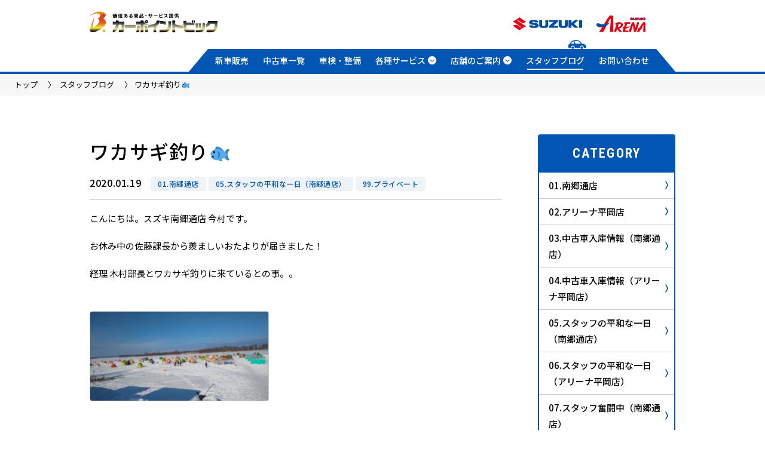

--- FILE ---
content_type: text/html; charset=UTF-8
request_url: https://carpointbig.com/blog/10328/
body_size: 8766
content:
<!DOCTYPE html>
<html lang="ja">
  <head> 
	  
<!-- Google Tag Manager -->
<script>(function(w,d,s,l,i){w[l]=w[l]||[];w[l].push({'gtm.start':
new Date().getTime(),event:'gtm.js'});var f=d.getElementsByTagName(s)[0],
j=d.createElement(s),dl=l!='dataLayer'?'&l='+l:'';j.async=true;j.src=
'https://www.googletagmanager.com/gtm.js?id='+i+dl;f.parentNode.insertBefore(j,f);
})(window,document,'script','dataLayer','GTM-M98HTGMM');</script>
<!-- End Google Tag Manager -->	  
	  
    <meta charset="UTF-8">
    <meta content="IE=edge" http-equiv="X-UA-Compatible">
        <!-- BLOG SINGLE -->
                      
    <meta property="og:site_name" content="">
    <meta property="og:title" content="ワカサギ釣り🐟 - スタッフブログ | 札幌スズキ販売店 カーポイントビック">
    <meta property="og:description" content="">
    <meta property="og:type" content="article">
    <meta property="og:url" content="https://carpointbig.com/blog/10328/">
    <meta property="og:image" content="https://carpointbig.com/wp-content/themes/carpointbig/images/ogp.jpg">
                <!-- /BLOG SINGLE -->
    
    <meta content="width=device-width,initial-scale=1" name="viewport">
    <meta content="telephone=no,address=no,email=no" name="format-detection">
    <link rel="shortcut icon" href="https://carpointbig.com/wp-content/themes/carpointbig/images/favicon.ico">
    <link href="https://fonts.googleapis.com/css?family=Noto+Sans+JP:400,500,700|Roboto+Condensed:400,700&amp;amp;subset=japanese" rel="stylesheet">
    <link href="https://carpointbig.com/wp-content/themes/carpointbig/style.css" rel="stylesheet">
    <script src="https://ajax.googleapis.com/ajax/libs/jquery/3.2.1/jquery.min.js"></script>


    <!-- Global site tag (gtag.js) - Google Ads: 666451258 -->
    <script async src="https://www.googletagmanager.com/gtag/js?id=AW-666451258"></script>
    <script>
      window.dataLayer = window.dataLayer || [];
      function gtag(){dataLayer.push(arguments);}
      gtag('js', new Date());
      gtag('config', 'AW-666451258');
    </script>
    
    
		<!-- All in One SEO 4.6.2 - aioseo.com -->
		<title>ワカサギ釣り🐟 - カーポイントビック</title>
		<meta name="description" content="こんにちは。スズキ南郷通店 今村です。 お休み中の佐藤課長から羨ましいおたよりが届きました！ 経理 木村部長と" />
		<meta name="robots" content="max-image-preview:large" />
		<link rel="canonical" href="https://carpointbig.com/blog/10328/" />
		<meta name="generator" content="All in One SEO (AIOSEO) 4.6.2" />
		<meta property="og:locale" content="ja_JP" />
		<meta property="og:site_name" content="カーポイントビック - 札幌 スズキ 新車・中古車販売" />
		<meta property="og:type" content="article" />
		<meta property="og:title" content="ワカサギ釣り🐟 - カーポイントビック" />
		<meta property="og:description" content="こんにちは。スズキ南郷通店 今村です。 お休み中の佐藤課長から羨ましいおたよりが届きました！ 経理 木村部長と" />
		<meta property="og:url" content="https://carpointbig.com/blog/10328/" />
		<meta property="article:published_time" content="2020-01-19T04:45:12+00:00" />
		<meta property="article:modified_time" content="2020-01-19T04:45:12+00:00" />
		<meta name="twitter:card" content="summary_large_image" />
		<meta name="twitter:title" content="ワカサギ釣り🐟 - カーポイントビック" />
		<meta name="twitter:description" content="こんにちは。スズキ南郷通店 今村です。 お休み中の佐藤課長から羨ましいおたよりが届きました！ 経理 木村部長と" />
		<script type="application/ld+json" class="aioseo-schema">
			{"@context":"https:\/\/schema.org","@graph":[{"@type":"BreadcrumbList","@id":"https:\/\/carpointbig.com\/blog\/10328\/#breadcrumblist","itemListElement":[{"@type":"ListItem","@id":"https:\/\/carpointbig.com\/#listItem","position":1,"name":"\u5bb6","item":"https:\/\/carpointbig.com\/","nextItem":"https:\/\/carpointbig.com\/blog\/10328\/#listItem"},{"@type":"ListItem","@id":"https:\/\/carpointbig.com\/blog\/10328\/#listItem","position":2,"name":"\u30ef\u30ab\u30b5\u30ae\u91e3\u308a\ud83d\udc1f","previousItem":"https:\/\/carpointbig.com\/#listItem"}]},{"@type":"Organization","@id":"https:\/\/carpointbig.com\/#organization","name":"\u30ab\u30fc\u30dd\u30a4\u30f3\u30c8\u30d3\u30c3\u30af","url":"https:\/\/carpointbig.com\/"},{"@type":"WebPage","@id":"https:\/\/carpointbig.com\/blog\/10328\/#webpage","url":"https:\/\/carpointbig.com\/blog\/10328\/","name":"\u30ef\u30ab\u30b5\u30ae\u91e3\u308a\ud83d\udc1f - \u30ab\u30fc\u30dd\u30a4\u30f3\u30c8\u30d3\u30c3\u30af","description":"\u3053\u3093\u306b\u3061\u306f\u3002\u30b9\u30ba\u30ad\u5357\u90f7\u901a\u5e97 \u4eca\u6751\u3067\u3059\u3002 \u304a\u4f11\u307f\u4e2d\u306e\u4f50\u85e4\u8ab2\u9577\u304b\u3089\u7fa8\u307e\u3057\u3044\u304a\u305f\u3088\u308a\u304c\u5c4a\u304d\u307e\u3057\u305f\uff01 \u7d4c\u7406 \u6728\u6751\u90e8\u9577\u3068","inLanguage":"ja","isPartOf":{"@id":"https:\/\/carpointbig.com\/#website"},"breadcrumb":{"@id":"https:\/\/carpointbig.com\/blog\/10328\/#breadcrumblist"},"image":{"@type":"ImageObject","url":"https:\/\/carpointbig.com\/wp-content\/uploads\/2020\/01\/20200119133846.jpg","@id":"https:\/\/carpointbig.com\/blog\/10328\/#mainImage","width":1810,"height":905},"primaryImageOfPage":{"@id":"https:\/\/carpointbig.com\/blog\/10328\/#mainImage"},"datePublished":"2020-01-19T13:45:12+09:00","dateModified":"2020-01-19T13:45:12+09:00"},{"@type":"WebSite","@id":"https:\/\/carpointbig.com\/#website","url":"https:\/\/carpointbig.com\/","name":"\u30ab\u30fc\u30dd\u30a4\u30f3\u30c8\u30d3\u30c3\u30af","description":"\u672d\u5e4c \u30b9\u30ba\u30ad \u65b0\u8eca\u30fb\u4e2d\u53e4\u8eca\u8ca9\u58f2","inLanguage":"ja","publisher":{"@id":"https:\/\/carpointbig.com\/#organization"}}]}
		</script>
		<!-- All in One SEO -->

<link rel='dns-prefetch' href='//s.w.org' />
		<script type="text/javascript">
			window._wpemojiSettings = {"baseUrl":"https:\/\/s.w.org\/images\/core\/emoji\/13.0.0\/72x72\/","ext":".png","svgUrl":"https:\/\/s.w.org\/images\/core\/emoji\/13.0.0\/svg\/","svgExt":".svg","source":{"concatemoji":"https:\/\/carpointbig.com\/wp-includes\/js\/wp-emoji-release.min.js?ver=5.5.17"}};
			!function(e,a,t){var n,r,o,i=a.createElement("canvas"),p=i.getContext&&i.getContext("2d");function s(e,t){var a=String.fromCharCode;p.clearRect(0,0,i.width,i.height),p.fillText(a.apply(this,e),0,0);e=i.toDataURL();return p.clearRect(0,0,i.width,i.height),p.fillText(a.apply(this,t),0,0),e===i.toDataURL()}function c(e){var t=a.createElement("script");t.src=e,t.defer=t.type="text/javascript",a.getElementsByTagName("head")[0].appendChild(t)}for(o=Array("flag","emoji"),t.supports={everything:!0,everythingExceptFlag:!0},r=0;r<o.length;r++)t.supports[o[r]]=function(e){if(!p||!p.fillText)return!1;switch(p.textBaseline="top",p.font="600 32px Arial",e){case"flag":return s([127987,65039,8205,9895,65039],[127987,65039,8203,9895,65039])?!1:!s([55356,56826,55356,56819],[55356,56826,8203,55356,56819])&&!s([55356,57332,56128,56423,56128,56418,56128,56421,56128,56430,56128,56423,56128,56447],[55356,57332,8203,56128,56423,8203,56128,56418,8203,56128,56421,8203,56128,56430,8203,56128,56423,8203,56128,56447]);case"emoji":return!s([55357,56424,8205,55356,57212],[55357,56424,8203,55356,57212])}return!1}(o[r]),t.supports.everything=t.supports.everything&&t.supports[o[r]],"flag"!==o[r]&&(t.supports.everythingExceptFlag=t.supports.everythingExceptFlag&&t.supports[o[r]]);t.supports.everythingExceptFlag=t.supports.everythingExceptFlag&&!t.supports.flag,t.DOMReady=!1,t.readyCallback=function(){t.DOMReady=!0},t.supports.everything||(n=function(){t.readyCallback()},a.addEventListener?(a.addEventListener("DOMContentLoaded",n,!1),e.addEventListener("load",n,!1)):(e.attachEvent("onload",n),a.attachEvent("onreadystatechange",function(){"complete"===a.readyState&&t.readyCallback()})),(n=t.source||{}).concatemoji?c(n.concatemoji):n.wpemoji&&n.twemoji&&(c(n.twemoji),c(n.wpemoji)))}(window,document,window._wpemojiSettings);
		</script>
		<style type="text/css">
img.wp-smiley,
img.emoji {
	display: inline !important;
	border: none !important;
	box-shadow: none !important;
	height: 1em !important;
	width: 1em !important;
	margin: 0 .07em !important;
	vertical-align: -0.1em !important;
	background: none !important;
	padding: 0 !important;
}
</style>
	<link rel='stylesheet' id='wp-block-library-css'  href='https://carpointbig.com/wp-includes/css/dist/block-library/style.min.css?ver=5.5.17' type='text/css' media='all' />
<link rel="https://api.w.org/" href="https://carpointbig.com/wp-json/" /><link rel="alternate" type="application/json" href="https://carpointbig.com/wp-json/wp/v2/blog/10328" /><link rel="EditURI" type="application/rsd+xml" title="RSD" href="https://carpointbig.com/xmlrpc.php?rsd" />
<link rel="wlwmanifest" type="application/wlwmanifest+xml" href="https://carpointbig.com/wp-includes/wlwmanifest.xml" /> 
<link rel='prev' title='屋内遊び🎈' href='https://carpointbig.com/blog/10321/' />
<link rel='next' title='元気に営業中！' href='https://carpointbig.com/blog/10364/' />
<meta name="generator" content="WordPress 5.5.17" />
<link rel='shortlink' href='https://carpointbig.com/?p=10328' />
<link rel="alternate" type="application/json+oembed" href="https://carpointbig.com/wp-json/oembed/1.0/embed?url=https%3A%2F%2Fcarpointbig.com%2Fblog%2F10328%2F" />
<link rel="alternate" type="text/xml+oembed" href="https://carpointbig.com/wp-json/oembed/1.0/embed?url=https%3A%2F%2Fcarpointbig.com%2Fblog%2F10328%2F&#038;format=xml" />
    <meta name="google-site-verification" content="tIylZtXPwq-LglHNzV_uxFhuTnYoSSzJ7caPpzCD-OA" />
  </head>
	
<!-- Google Tag Manager (noscript) -->
<noscript><iframe src="https://www.googletagmanager.com/ns.html?id=GTM-M98HTGMM"
height="0" width="0" style="display:none;visibility:hidden"></iframe></noscript>
<!-- End Google Tag Manager (noscript) -->	
	
  <body id="Top" class="blog-template-default single single-blog postid-10328">
    <header class="l-header">
      <div class="l-inner">
        <div class="headLogo">
          <h1 class="headLogo__main"><a href="https://carpointbig.com/">
            <img src="https://carpointbig.com/wp-content/themes/carpointbig/images/common/logo.png" alt="カーポイントビック 価値ある商品・サービス提供" class="pc">
            <img src="https://carpointbig.com/wp-content/themes/carpointbig/images/common/logo-sp.png" alt="カーポイントビック 価値ある商品・サービス提供" class="sp">
            </a></h1>
          <p class="headLogo__sub"><span class="-suzuki"><img src="https://carpointbig.com/wp-content/themes/carpointbig/images/common/logo_suzuki.svg" alt="SUZUKI"></span><span class="-arena"><img src="https://carpointbig.com/wp-content/themes/carpointbig/images/common/logo_arena.svg" alt="ARENA SUZUKI"></span></p>
        </div><span class="menuBtn__wrap"><span class="menuBtn"><span class="-top"></span><span class="-middle"></span><span class="-bottom"></span></span></span>
        <nav class="gNav"><span class="gNav__car"><img src="https://carpointbig.com/wp-content/themes/carpointbig/images/common/nav_car.svg" alt=""></span>
          <div class="gNav__item ">
            <a href="https://carpointbig.com/newcar/">新車販売</a>
          </div>
          <div class="gNav__item ">
            <a href="https://carpointbig.com/usedcar/">中古車一覧</a>
          </div>
          <div class="gNav__item ">
            <a href="https://carpointbig.com/maintenance/">車検・整備</a>
          </div>
          <div class="gNav__item ">
            <span>各種サービス
              <svg xmlns="http://www.w3.org/2000/svg" viewBox="0 0 300 300">
                <circle cx="150" cy="150" r="150" fill="#fff"></circle>
                <path fill="#0056b2" d="M142.612 197.386c-23.706-17.992-47.429-35.943-71.15-53.901-.399-.302-.79-.621-1.292-1.015 3.171-7.204 6.328-14.375 9.541-21.674 5.244 3.967 10.357 7.832 15.468 11.702 17.928 13.576 35.857 27.148 53.771 40.755.777.59 1.335.584 2.111-.005 22.567-17.126 45.149-34.217 67.729-51.314.459-.348.922-.689 1.507-1.125 3.178 7.216 6.333 14.381 9.531 21.644-.467.374-.877.72-1.299 1.039-23.688 17.938-47.381 35.867-71.053 53.842l-14.864.052z"></path>
              </svg>
            </span>
            <ul>
              <li><a href="https://carpointbig.com/carlease/">カーリース</a></li>
              <li><a href="https://carpointbig.com/rentacar/">レンタカー</a></li>
              <li><a href="https://carpointbig.com/warranty/">保証について</a></li>
              <li><a href="https://carpointbig.com/sell/">買取サービス</a></li>
            </ul>
          </div>
          <div class="gNav__item ">
            <span>店舗のご案内
              <svg xmlns="http://www.w3.org/2000/svg" viewBox="0 0 300 300">
                <circle cx="150" cy="150" r="150" fill="#fff"></circle>
                <path fill="#0056b2" d="M142.612 197.386c-23.706-17.992-47.429-35.943-71.15-53.901-.399-.302-.79-.621-1.292-1.015 3.171-7.204 6.328-14.375 9.541-21.674 5.244 3.967 10.357 7.832 15.468 11.702 17.928 13.576 35.857 27.148 53.771 40.755.777.59 1.335.584 2.111-.005 22.567-17.126 45.149-34.217 67.729-51.314.459-.348.922-.689 1.507-1.125 3.178 7.216 6.333 14.381 9.531 21.644-.467.374-.877.72-1.299 1.039-23.688 17.938-47.381 35.867-71.053 53.842l-14.864.052z"></path>
              </svg>
            </span>
            <ul>
              <li><a href="https://carpointbig.com/wp-content/themes/carpointbig/shop/nangou/">スズキ南郷通店</a></li>
              <li><a href="https://carpointbig.com/wp-content/themes/carpointbig/shop/hiraoka/">アリーナ平岡店</a></li>
            </ul>
          </div>
          <div class="gNav__item current">
            <a href="https://carpointbig.com/blog/">スタッフブログ</a>
          </div>
          <div class="gNav__item ">
            <a href="https://carpointbig.com/contact/">お問い合わせ</a>
          </div>
        </nav>
      </div>
    </header>
    <!-- // include header end-->

        <figure class="sp35th">
    <img src="https://carpointbig.com/wp-content/themes/carpointbig/images/common/img_35th.png" alt="おかげさまで創業35周年">
    </figure>
        <div class="l-content">
      <div class="section-intro -only">
        <div class="breadcrumbs">
          <span property="itemListElement" typeof="ListItem">
            <a property="item" typeof="WebPage" title="Go to カーポイントビック." href="https://carpointbig.com/" class="home">
              <span property="name">トップ</span>
            </a>
            <meta property="position" content="1">
          </span>
          <span property="itemListElement" typeof="ListItem">
            <a property="item" typeof="WebPage" title="Go to スタッフブログ." href="https://carpointbig.com/blog/" class="post post-blog-archive">
              <span property="name">スタッフブログ</span>
            </a>
            <meta property="position" content="2">
          </span>
          <span class="post post-blog current-item">ワカサギ釣り🐟</span>
        </div>
      </div>
      <div class="simpleBnr" style="padding: 1px 0 0;">
  <!-- <a href=""><img src="https://unsplash.it/580/120?bnr1" alt=""></a> -->
</div>      <section class="section-general section-double">
        <div class="l-inner">
          <div class="mainInner">
            <div class="blogSingle">
              <h1 class="blogSingle__ttl">ワカサギ釣り🐟</h1>
              <div class="blogSingle__head">
                <p class="blogSingle__date">2020.01.19</p>
                <div class="blogSingle__category">
                                        <a href="https://carpointbig.com/blog/blog_category/%e5%8d%97%e9%83%b7%e9%80%9a%e5%ba%97/">01.南郷通店</a>
                                          <a href="https://carpointbig.com/blog/blog_category/%e3%82%b9%e3%82%bf%e3%83%83%e3%83%95%e3%81%ae%e5%b9%b3%e5%92%8c%e3%81%aa%e4%b8%80%e6%97%a5%ef%bc%88%e5%8d%97%e9%83%b7%e9%80%9a%e5%ba%97%ef%bc%89/">05.スタッフの平和な一日（南郷通店）</a>
                                          <a href="https://carpointbig.com/blog/blog_category/99-%e3%83%97%e3%83%a9%e3%82%a4%e3%83%99%e3%83%bc%e3%83%88/">99.プライベート</a>
                                    </div>
              </div>
              <div class="blogSingle__content">
                <p>こんにちは。スズキ南郷通店 今村です。</p>
<p>お休み中の佐藤課長から羨ましいおたよりが届きました！</p>
<p>経理 木村部長とワカサギ釣りに来ているとの事。。</p>
<p><img loading="lazy" class="alignnone size-medium wp-image-10329" src="http://carpointbig.com/wp-content/uploads/2020/01/20200119133618-300x150.jpg" alt="" width="300" height="150" srcset="https://carpointbig.com/wp-content/uploads/2020/01/20200119133618-300x150.jpg 300w, https://carpointbig.com/wp-content/uploads/2020/01/20200119133618-768x384.jpg 768w, https://carpointbig.com/wp-content/uploads/2020/01/20200119133618-1024x512.jpg 1024w, https://carpointbig.com/wp-content/uploads/2020/01/20200119133618.jpg 1810w" sizes="(max-width: 300px) 100vw, 300px" /></p>
<p>カラフルなテントがいっぱい！</p>
<p><img loading="lazy" class="alignnone size-medium wp-image-10330" src="http://carpointbig.com/wp-content/uploads/2020/01/20200119133709-169x300.jpg" alt="" width="169" height="300" srcset="https://carpointbig.com/wp-content/uploads/2020/01/20200119133709-169x300.jpg 169w, https://carpointbig.com/wp-content/uploads/2020/01/20200119133709-576x1024.jpg 576w, https://carpointbig.com/wp-content/uploads/2020/01/20200119133709.jpg 720w" sizes="(max-width: 169px) 100vw, 169px" /></p>
<p>なかなか大漁🐟　羨ましい。。</p>
<p><img loading="lazy" class="alignnone size-medium wp-image-10332" src="http://carpointbig.com/wp-content/uploads/2020/01/20200119133846-300x150.jpg" alt="" width="300" height="150" srcset="https://carpointbig.com/wp-content/uploads/2020/01/20200119133846-300x150.jpg 300w, https://carpointbig.com/wp-content/uploads/2020/01/20200119133846-768x384.jpg 768w, https://carpointbig.com/wp-content/uploads/2020/01/20200119133846-1024x512.jpg 1024w, https://carpointbig.com/wp-content/uploads/2020/01/20200119133846.jpg 1810w" sizes="(max-width: 300px) 100vw, 300px" /></p>
<p><img loading="lazy" class="alignnone size-medium wp-image-10331" src="http://carpointbig.com/wp-content/uploads/2020/01/20200119133755-300x169.jpg" alt="" width="300" height="169" srcset="https://carpointbig.com/wp-content/uploads/2020/01/20200119133755-300x169.jpg 300w, https://carpointbig.com/wp-content/uploads/2020/01/20200119133755-768x432.jpg 768w, https://carpointbig.com/wp-content/uploads/2020/01/20200119133755-1024x576.jpg 1024w, https://carpointbig.com/wp-content/uploads/2020/01/20200119133755.jpg 1277w" sizes="(max-width: 300px) 100vw, 300px" /></p>
<p>すっかり木村部長もパパの顔　木村キッズ達も愉しそう。</p>
<p>たくさん釣れて愉しんでくれるといいなぁ。</p>
<p><img loading="lazy" class="alignnone size-medium wp-image-10333" src="http://carpointbig.com/wp-content/uploads/2020/01/20200119134035-300x150.jpg" alt="" width="300" height="150" srcset="https://carpointbig.com/wp-content/uploads/2020/01/20200119134035-300x150.jpg 300w, https://carpointbig.com/wp-content/uploads/2020/01/20200119134035-768x384.jpg 768w, https://carpointbig.com/wp-content/uploads/2020/01/20200119134035-1024x512.jpg 1024w, https://carpointbig.com/wp-content/uploads/2020/01/20200119134035.jpg 1810w" sizes="(max-width: 300px) 100vw, 300px" /></p>
<p>以上 休日を満喫中の佐藤課長からの報告でした。</p>
              </div>
              <div class="blogSingle__info">
                <div class="blogSingle__tag">
                                        <a href="https://carpointbig.com/blog/blog_taxonomy/%e3%82%ab%e3%83%bc%e3%83%9d%e3%82%a4%e3%83%b3%e3%83%88%e3%83%93%e3%83%83%e3%82%af/">カーポイントビック</a>
                                          <a href="https://carpointbig.com/blog/blog_taxonomy/%e3%82%b9%e3%82%ba%e3%82%ad%e5%8d%97%e9%83%b7%e9%80%9a%e5%ba%97/">スズキ南郷通店</a>
                                          <a href="https://carpointbig.com/blog/blog_taxonomy/%e3%83%af%e3%82%ab%e3%82%b5%e3%82%ae%e9%87%a3%e3%82%8a/">ワカサギ釣り</a>
                                          <a href="https://carpointbig.com/blog/blog_taxonomy/%e5%a4%a7%e6%bc%81/">大漁</a>
                                    </div>
                <div class="blogSingle__sns"><a href="//twitter.com/share" data-text="" data-url="" data-lang="ja" class="twitter-share-button">ツイート</a>
                  <div data-href="https://carpointbig.com/blog/10328/" data-width="70px" data-layout="box_count" data-action="like" data-size="small" data-show-faces="false" data-share="false" class="fb-like"></div><a href="http://b.hatena.ne.jp/entry/" data-hatena-bookmark-layout="vertical-normal" data-hatena-bookmark-lang="ja" title="このエントリーをはてなブックマークに追加" class="hatena-bookmark-button"><img src="https://b.st-hatena.com/images/v4/public/entry-button/button-only@2x.png" alt="このエントリーをはてなブックマークに追加" width="20" height="20" style="border: none;"></a>
                </div>
              </div>
              <div class="blogSingle__foot">
                                  <a href="https://carpointbig.com/blog/10321/" class="part-arrow -prev">前の記事へ</a>
                                                  <a href="https://carpointbig.com/blog/10364/" class="part-arrow -next">次の記事へ</a>
                              </div>
            </div>
          </div>
          <div class="sideInner">
            <div class="sideLink">
              <div class="sideLink__ttl roboto">CATEGORY<span class="sideLink__ttl__arrow">
                  <svg xmlns="http://www.w3.org/2000/svg" viewBox="0 0 300 300">
                    <circle cx="150" cy="150" r="150" fill="#fff"></circle>
                    <path fill="#0056b2" d="M197.386 157.388c-17.992 23.706-35.943 47.429-53.901 71.15-.302.399-.621.79-1.015 1.292-7.204-3.171-14.375-6.328-21.674-9.541 3.967-5.244 7.832-10.357 11.702-15.468 13.576-17.928 27.148-35.857 40.755-53.771.59-.777.584-1.335-.005-2.111-17.126-22.567-34.217-45.149-51.314-67.729-.348-.459-.689-.922-1.125-1.507 7.216-3.178 14.381-6.333 21.644-9.531.374.467.72.877 1.039 1.299 17.938 23.688 35.867 47.381 53.842 71.053l.052 14.864z"></path>
                  </svg></span></div>
              <ul>
                                    <li><a class="part-arrow" href="https://carpointbig.com/blog/blog_category/%e5%8d%97%e9%83%b7%e9%80%9a%e5%ba%97/">01.南郷通店</a></li>
                                      <li><a class="part-arrow" href="https://carpointbig.com/blog/blog_category/%e3%82%a2%e3%83%aa%e3%83%bc%e3%83%8a%e5%ba%97/">02.アリーナ平岡店</a></li>
                                      <li><a class="part-arrow" href="https://carpointbig.com/blog/blog_category/%e4%b8%ad%e5%8f%a4%e8%bb%8a%e5%85%a5%e5%ba%ab%e6%83%85%e5%a0%b1%ef%bc%88%e5%8d%97%e9%83%b7%e9%80%9a%e5%ba%97%ef%bc%89/">03.中古車入庫情報（南郷通店）</a></li>
                                      <li><a class="part-arrow" href="https://carpointbig.com/blog/blog_category/%e4%b8%ad%e5%8f%a4%e8%bb%8a%e5%85%a5%e5%ba%ab%e6%83%85%e5%a0%b1%ef%bc%88%e3%82%a2%e3%83%aa%e3%83%bc%e3%83%8a%e5%ba%97%ef%bc%89/">04.中古車入庫情報（アリーナ平岡店）</a></li>
                                      <li><a class="part-arrow" href="https://carpointbig.com/blog/blog_category/%e3%82%b9%e3%82%bf%e3%83%83%e3%83%95%e3%81%ae%e5%b9%b3%e5%92%8c%e3%81%aa%e4%b8%80%e6%97%a5%ef%bc%88%e5%8d%97%e9%83%b7%e9%80%9a%e5%ba%97%ef%bc%89/">05.スタッフの平和な一日（南郷通店）</a></li>
                                      <li><a class="part-arrow" href="https://carpointbig.com/blog/blog_category/%e3%82%b9%e3%82%bf%e3%83%83%e3%83%95%e3%81%ae%e5%b9%b3%e5%92%8c%e3%81%aa%e4%b8%80%e6%97%a5%ef%bc%88%e3%82%a2%e3%83%aa%e3%83%bc%e3%83%8a%e5%ba%97%ef%bc%89/">06.スタッフの平和な一日（アリーナ平岡店）</a></li>
                                      <li><a class="part-arrow" href="https://carpointbig.com/blog/blog_category/%e3%82%b9%e3%82%bf%e3%83%83%e3%83%95%e5%a5%ae%e9%97%98%e4%b8%ad%ef%bc%88%e5%8d%97%e9%83%b7%e9%80%9a%e5%ba%97%ef%bc%89/">07.スタッフ奮闘中（南郷通店）</a></li>
                                      <li><a class="part-arrow" href="https://carpointbig.com/blog/blog_category/%e3%82%b9%e3%82%bf%e3%83%83%e3%83%95%e5%a5%ae%e9%97%98%e4%b8%ad%ef%bc%88%e3%82%a2%e3%83%aa%e3%83%bc%e3%83%8a%e5%ba%97%ef%bc%89/">08.スタッフ奮闘中（アリーナ平岡店）</a></li>
                                      <li><a class="part-arrow" href="https://carpointbig.com/blog/blog_category/%e3%82%a4%e3%83%99%e3%83%b3%e3%83%88%e3%83%bb%e3%82%ad%e3%83%a3%e3%83%b3%e3%83%9a%e3%83%bc%e3%83%b3/">09.イベント・キャンペーン</a></li>
                                      <li><a class="part-arrow" href="https://carpointbig.com/blog/blog_category/%e6%96%b0%e8%bb%8a%e6%83%85%e5%a0%b1/">10.新車情報</a></li>
                                      <li><a class="part-arrow" href="https://carpointbig.com/blog/blog_category/12-%e7%b4%8d%e8%bb%8a%e7%b4%b9%e4%bb%8b%ef%bc%88%e5%8d%97%e9%83%b7%e9%80%9a%e5%ba%97%ef%bc%89/">12.納車紹介（南郷通店）</a></li>
                                      <li><a class="part-arrow" href="https://carpointbig.com/blog/blog_category/13-%e7%b4%8d%e8%bb%8a%e7%b4%b9%e4%bb%8b%ef%bc%88%e3%82%a2%e3%83%aa%e3%83%bc%e3%83%8a%e5%ba%97%ef%bc%89/">13.納車紹介（アリーナ平岡店）</a></li>
                                      <li><a class="part-arrow" href="https://carpointbig.com/blog/blog_category/20-%e4%bf%9d%e9%99%ba%e8%b1%86%e7%9f%a5%e8%ad%98/">20.知って納得！保険豆知識</a></li>
                                      <li><a class="part-arrow" href="https://carpointbig.com/blog/blog_category/80-%e3%81%8a%e7%9f%a5%e3%82%89%e3%81%9b/">80.お知らせ</a></li>
                                      <li><a class="part-arrow" href="https://carpointbig.com/blog/blog_category/97-%e9%a3%9f%e3%83%8d%e3%82%bf/">97.食ネタ_( ‘༥’ )ŧ‹”ŧ‹”</a></li>
                                      <li><a class="part-arrow" href="https://carpointbig.com/blog/blog_category/99-%e3%83%97%e3%83%a9%e3%82%a4%e3%83%99%e3%83%bc%e3%83%88/">99.プライベート</a></li>
                                      <li><a class="part-arrow" href="https://carpointbig.com/blog/blog_category/%e6%96%b0%e5%9e%8b%e8%bb%8a%e6%83%85%e5%a0%b1/">新型車情報</a></li>
                                </ul>
            </div>
            <div class="sideLink">
              <div class="sideLink__ttl roboto">ARCHIVE<span class="sideLink__ttl__arrow">
                  <svg xmlns="http://www.w3.org/2000/svg" viewBox="0 0 300 300">
                    <circle cx="150" cy="150" r="150" fill="#fff"></circle>
                    <path fill="#0056b2" d="M197.386 157.388c-17.992 23.706-35.943 47.429-53.901 71.15-.302.399-.621.79-1.015 1.292-7.204-3.171-14.375-6.328-21.674-9.541 3.967-5.244 7.832-10.357 11.702-15.468 13.576-17.928 27.148-35.857 40.755-53.771.59-.777.584-1.335-.005-2.111-17.126-22.567-34.217-45.149-51.314-67.729-.348-.459-.689-.922-1.125-1.507 7.216-3.178 14.381-6.333 21.644-9.531.374.467.72.877 1.039 1.299 17.938 23.688 35.867 47.381 53.842 71.053l.052 14.864z"></path>
                  </svg></span></div>
              <ul>
                	<li><a href='https://carpointbig.com/blog/date/2026/01/'>2026年1月</a></li>
	<li><a href='https://carpointbig.com/blog/date/2025/12/'>2025年12月</a></li>
	<li><a href='https://carpointbig.com/blog/date/2025/11/'>2025年11月</a></li>
	<li><a href='https://carpointbig.com/blog/date/2025/10/'>2025年10月</a></li>
	<li><a href='https://carpointbig.com/blog/date/2025/09/'>2025年9月</a></li>
	<li><a href='https://carpointbig.com/blog/date/2025/08/'>2025年8月</a></li>
	<li><a href='https://carpointbig.com/blog/date/2025/07/'>2025年7月</a></li>
	<li><a href='https://carpointbig.com/blog/date/2025/06/'>2025年6月</a></li>
	<li><a href='https://carpointbig.com/blog/date/2025/05/'>2025年5月</a></li>
	<li><a href='https://carpointbig.com/blog/date/2025/04/'>2025年4月</a></li>
	<li><a href='https://carpointbig.com/blog/date/2025/03/'>2025年3月</a></li>
	<li><a href='https://carpointbig.com/blog/date/2025/02/'>2025年2月</a></li>
	<li><a href='https://carpointbig.com/blog/date/2025/01/'>2025年1月</a></li>
	<li><a href='https://carpointbig.com/blog/date/2024/12/'>2024年12月</a></li>
	<li><a href='https://carpointbig.com/blog/date/2024/11/'>2024年11月</a></li>
	<li><a href='https://carpointbig.com/blog/date/2024/10/'>2024年10月</a></li>
	<li><a href='https://carpointbig.com/blog/date/2024/09/'>2024年9月</a></li>
	<li><a href='https://carpointbig.com/blog/date/2024/08/'>2024年8月</a></li>
	<li><a href='https://carpointbig.com/blog/date/2024/07/'>2024年7月</a></li>
	<li><a href='https://carpointbig.com/blog/date/2024/06/'>2024年6月</a></li>
	<li><a href='https://carpointbig.com/blog/date/2024/05/'>2024年5月</a></li>
	<li><a href='https://carpointbig.com/blog/date/2024/04/'>2024年4月</a></li>
	<li><a href='https://carpointbig.com/blog/date/2024/03/'>2024年3月</a></li>
	<li><a href='https://carpointbig.com/blog/date/2024/02/'>2024年2月</a></li>
	<li><a href='https://carpointbig.com/blog/date/2024/01/'>2024年1月</a></li>
	<li><a href='https://carpointbig.com/blog/date/2023/12/'>2023年12月</a></li>
	<li><a href='https://carpointbig.com/blog/date/2023/11/'>2023年11月</a></li>
	<li><a href='https://carpointbig.com/blog/date/2023/10/'>2023年10月</a></li>
	<li><a href='https://carpointbig.com/blog/date/2023/09/'>2023年9月</a></li>
	<li><a href='https://carpointbig.com/blog/date/2023/08/'>2023年8月</a></li>
	<li><a href='https://carpointbig.com/blog/date/2023/07/'>2023年7月</a></li>
	<li><a href='https://carpointbig.com/blog/date/2023/06/'>2023年6月</a></li>
	<li><a href='https://carpointbig.com/blog/date/2023/05/'>2023年5月</a></li>
	<li><a href='https://carpointbig.com/blog/date/2023/04/'>2023年4月</a></li>
	<li><a href='https://carpointbig.com/blog/date/2023/03/'>2023年3月</a></li>
	<li><a href='https://carpointbig.com/blog/date/2023/02/'>2023年2月</a></li>
	<li><a href='https://carpointbig.com/blog/date/2023/01/'>2023年1月</a></li>
	<li><a href='https://carpointbig.com/blog/date/2022/12/'>2022年12月</a></li>
	<li><a href='https://carpointbig.com/blog/date/2022/11/'>2022年11月</a></li>
	<li><a href='https://carpointbig.com/blog/date/2022/10/'>2022年10月</a></li>
	<li><a href='https://carpointbig.com/blog/date/2022/09/'>2022年9月</a></li>
	<li><a href='https://carpointbig.com/blog/date/2022/08/'>2022年8月</a></li>
	<li><a href='https://carpointbig.com/blog/date/2022/07/'>2022年7月</a></li>
	<li><a href='https://carpointbig.com/blog/date/2022/06/'>2022年6月</a></li>
	<li><a href='https://carpointbig.com/blog/date/2022/05/'>2022年5月</a></li>
	<li><a href='https://carpointbig.com/blog/date/2022/04/'>2022年4月</a></li>
	<li><a href='https://carpointbig.com/blog/date/2022/03/'>2022年3月</a></li>
	<li><a href='https://carpointbig.com/blog/date/2022/02/'>2022年2月</a></li>
	<li><a href='https://carpointbig.com/blog/date/2022/01/'>2022年1月</a></li>
	<li><a href='https://carpointbig.com/blog/date/2021/12/'>2021年12月</a></li>
	<li><a href='https://carpointbig.com/blog/date/2021/11/'>2021年11月</a></li>
	<li><a href='https://carpointbig.com/blog/date/2021/10/'>2021年10月</a></li>
	<li><a href='https://carpointbig.com/blog/date/2021/09/'>2021年9月</a></li>
	<li><a href='https://carpointbig.com/blog/date/2021/08/'>2021年8月</a></li>
	<li><a href='https://carpointbig.com/blog/date/2021/07/'>2021年7月</a></li>
	<li><a href='https://carpointbig.com/blog/date/2021/06/'>2021年6月</a></li>
	<li><a href='https://carpointbig.com/blog/date/2021/05/'>2021年5月</a></li>
	<li><a href='https://carpointbig.com/blog/date/2021/04/'>2021年4月</a></li>
	<li><a href='https://carpointbig.com/blog/date/2021/03/'>2021年3月</a></li>
	<li><a href='https://carpointbig.com/blog/date/2021/02/'>2021年2月</a></li>
	<li><a href='https://carpointbig.com/blog/date/2021/01/'>2021年1月</a></li>
	<li><a href='https://carpointbig.com/blog/date/2020/12/'>2020年12月</a></li>
	<li><a href='https://carpointbig.com/blog/date/2020/11/'>2020年11月</a></li>
	<li><a href='https://carpointbig.com/blog/date/2020/10/'>2020年10月</a></li>
	<li><a href='https://carpointbig.com/blog/date/2020/09/'>2020年9月</a></li>
	<li><a href='https://carpointbig.com/blog/date/2020/08/'>2020年8月</a></li>
	<li><a href='https://carpointbig.com/blog/date/2020/07/'>2020年7月</a></li>
	<li><a href='https://carpointbig.com/blog/date/2020/06/'>2020年6月</a></li>
	<li><a href='https://carpointbig.com/blog/date/2020/05/'>2020年5月</a></li>
	<li><a href='https://carpointbig.com/blog/date/2020/04/'>2020年4月</a></li>
	<li><a href='https://carpointbig.com/blog/date/2020/03/'>2020年3月</a></li>
	<li><a href='https://carpointbig.com/blog/date/2020/02/'>2020年2月</a></li>
	<li><a href='https://carpointbig.com/blog/date/2020/01/'>2020年1月</a></li>
	<li><a href='https://carpointbig.com/blog/date/2019/12/'>2019年12月</a></li>
	<li><a href='https://carpointbig.com/blog/date/2019/11/'>2019年11月</a></li>
	<li><a href='https://carpointbig.com/blog/date/2019/10/'>2019年10月</a></li>
	<li><a href='https://carpointbig.com/blog/date/2019/09/'>2019年9月</a></li>
	<li><a href='https://carpointbig.com/blog/date/2019/08/'>2019年8月</a></li>
	<li><a href='https://carpointbig.com/blog/date/2019/07/'>2019年7月</a></li>
	<li><a href='https://carpointbig.com/blog/date/2019/06/'>2019年6月</a></li>
              </ul>
            </div>
          </div>
        </div>
      </section>
    </div>
    <div id="tw-root">
      <script async="" src="https://platform.twitter.com/widgets.js" charset="utf-8"></script>
    </div>
    <div id="fb-root">
      <script async="" defer="" crossorigin="anonymous" src="https://connect.facebook.net/ja_JP/sdk.js#xfbml=1&amp;version=v3.2"></script>
    </div>
    <div id="hb-root">
      <script type="text/javascript" src="https://b.st-hatena.com/js/bookmark_button.js" charset="utf-8" async="async"></script>
    </div>

    <footer class="l-footer">
      <div class="footNav">
        <div class="l-inner">
          <div class="footNav__head">
            <div class="footNav__main footNav__nav">
              <ul>
                <li><a href="https://carpointbig.com/newcar/">新車販売</a></li>
                <li><a href="https://carpointbig.com/usedcar/">中古車一覧</a></li>
              </ul>
              <ul>
                <li><a href="https://carpointbig.com/maintenance/">車検・整備</a></li>
                <li><a href="https://carpointbig.com/carlease/">カーリース</a></li>
                <li><a href="https://carpointbig.com/rentacar/">レンタカー</a></li>
              </ul>
              <ul>
                <li><a href="https://carpointbig.com/warranty/">保証について</a></li>
                <li><a href="https://carpointbig.com/sell/">買取サービス</a></li>
              </ul>
            </div>
            <div class="footNav__sub footNav__nav">
              <ul>
                <li><a href="https://carpointbig.com/shop/nangou/">スズキ南郷店</a></li>
                <li><a href="https://carpointbig.com/shop/hiraoka/">アリーナ平岡店</a></li>
                <li><a href="https://carpointbig.com/blog/">スタッフブログ</a></li>
              </ul>
              <ul>
                <li><a href="https://carpointbig.com/contact/">お問い合わせ</a></li>
                <li><a href="https://www.carpointbig.co.jp/" target="_blank">会社情報</a></li>
              </ul>
            </div>
          </div>
          <div class="footNav__foot">
            <p class="footNav__logo"><a href="https://carpointbig.com/"><img src="https://carpointbig.com/wp-content/themes/carpointbig/images/common/logo_mark.png" alt="" class="mark"><img src="https://carpointbig.com/wp-content/themes/carpointbig/images/common/logo_w.svg" alt=""></a></p>
            <div class="footNav__access">
              <div class="footNav__access__item -suzuki"><span class="footNav__access__logo"><img src="https://carpointbig.com/wp-content/themes/carpointbig/images/common/logo_suzuki_w.png" alt=""></span>
                <p class="footNav__access__ttl"><a href="https://carpointbig.com/shop/nangou/">スズキ南郷通店<span class="part-arrow"></span></a></p>
                <p class="footNav__access__desc">〒003-0023 <br>北海道札幌市白石区南郷通15丁目北8番32号<br><a href="tel:0118624441">TEL：011-862-4441</a>　FAX：011-864-4441</p>
              </div>
              <div class="footNav__access__item -arena"><span class="footNav__access__logo"><img src="https://carpointbig.com/wp-content/themes/carpointbig/images/common/logo_arena_w.png" alt=""></span>
                <p class="footNav__access__ttl"><a href="https://carpointbig.com/shop/hiraoka/">アリーナ平岡店<span class="part-arrow"></span></a></p>
                <p class="footNav__access__desc">〒004-0865<br>北海道札幌市清田区北野5条5丁目20-35<br><a href="tel:0118834441">TEL：011-883-4441</a>　FAX：011-883-4452</p>
              </div>
            </div>
          </div>
          <p class="copyright">&copy;株式会社カーポイントビック All Rights Reserved.</p>
        </div>
      </div>
    </footer>
    <!-- // include footer end-->
    <script src="https://carpointbig.com/wp-content/themes/carpointbig/js/slick.min.js"></script>
    <script src="https://carpointbig.com/wp-content/themes/carpointbig/js/jquery.mCustomScrollbar.min.js"></script>
    <script src="https://carpointbig.com/wp-content/themes/carpointbig/js/parts-include.js"></script>
    <script src="https://carpointbig.com/wp-content/themes/carpointbig/js/common.js"></script>
    <script type='text/javascript' src='https://carpointbig.com/wp-includes/js/wp-embed.min.js?ver=5.5.17' id='wp-embed-js'></script>
<script type='text/javascript' src='https://carpointbig.com/wp-includes/js/jquery/jquery.js?ver=1.12.4-wp' id='jquery-core-js'></script>
<script type='text/javascript' id='ajax-js-extra'>
/* <![CDATA[ */
var MY_AJAX = {"api":"https:\/\/carpointbig.com\/wp-admin\/admin-ajax.php","action":"action","nonce":"ab1ad1943c"};
/* ]]> */
</script>
      </body>
</html>


--- FILE ---
content_type: image/svg+xml
request_url: https://carpointbig.com/wp-content/themes/carpointbig/images/common/logo_arena.svg
body_size: 5130
content:
<svg id="レイヤー_1" xmlns="http://www.w3.org/2000/svg" xmlns:xlink="http://www.w3.org/1999/xlink" viewBox="0 0 486.62 167.289"><style>.st0,.st1{fill:#004ea2}.st1,.st2{clip-path:url(#SVGID_2_)}.st2{fill:#e60012}</style><path class="st0" d="M483.116 24.224h-4.884v18.485h-3.503l3.503 3.504h8.388V24.224l-3.504-3.504z"/><defs><path id="SVGID_1_" d="M0 0h486.62v167.289H0z"/></defs><clipPath id="SVGID_2_"><use xlink:href="#SVGID_1_" overflow="visible"/></clipPath><path class="st1" d="M472.573 42.709l-8.435-7.72 12.513-10.765-3.504-3.504-4.073 3.504h-3.347l-8.841 7.606v-7.606l-3.503-3.504v3.504h-4.884v18.485h-2.897a6.813 6.813 0 0 0 .407-1.174c.039-.152.106-.466.106-.466.009-.041.015-.085.023-.128.113-.594.183-1.236.218-1.93l.001-.017v-.02c.018-.369.027-.751.027-1.149V24.224l-3.504-3.504v3.504h-4.628v12.96c0 1.825-.288 4.118-4.634 4.118-4.345 0-4.633-2.293-4.633-4.118v-12.96l-3.504-3.504v3.504h-4.628v13.601c0 1.758.161 3.23.605 4.446l-.048-.018a7.993 7.993 0 0 1-.897-.439 6.493 6.493 0 0 1-.762-.512 5.815 5.815 0 0 1-.334-.285l3.197 3.198c.083.09.172.177.263.263l.044.043a5.492 5.492 0 0 0 .699.55 6.493 6.493 0 0 0 .828.475 8.375 8.375 0 0 0 .968.403 10.933 10.933 0 0 0 1.114.33 13.365 13.365 0 0 0 .938.202c.109.021.22.041.333.06.113.018.227.037.343.054a27.493 27.493 0 0 0 2.706.265 28.338 28.338 0 0 0 .875.04c.15.005.302.01.455.013a35.24 35.24 0 0 0 .947.016 78.754 78.754 0 0 0 .982 0 37.702 37.702 0 0 0 .946-.016 31.816 31.816 0 0 0 .899-.031c.146-.006.29-.014.431-.022a25.076 25.076 0 0 0 .83-.055 42.257 42.257 0 0 0 .784-.072 20.445 20.445 0 0 0 .739-.088l.355-.05c.116-.017.23-.036.342-.054.114-.019.224-.039.333-.06.11-.02.217-.041.323-.063.047-.009.092-.021.139-.031a13.295 13.295 0 0 0 1.053-.264 10.976 10.976 0 0 0 1.04-.366c.194-.081.378-.169.556-.258.115-.059.231-.118.34-.181a6.201 6.201 0 0 0 1.097-.797 5.128 5.128 0 0 0 .58-.627c.031-.04.059-.083.089-.124.153-.207.293-.425.417-.654l3.097 3.097h8.387v-7.772l8.479 7.772H476.4l-3.504-3.504h-.323zm-57.218-1.952h-9.352l12.63-11.772v-4.761l-3.504-3.504v3.504h-21.561v1.951h-2.043v-1.951l-3.504-3.504v3.504h-4.629v12.96c0 1.825-.288 4.118-4.632 4.118-3.802 0-4.498-1.756-4.613-3.418a10.658 10.658 0 0 1-.02-.7v-12.96l-3.504-3.504v3.504h-4.628v13.601c0 1.758.16 3.23.603 4.446l-.046-.018a7.431 7.431 0 0 1-.466-.211 6.25 6.25 0 0 1-.431-.228 5.935 5.935 0 0 1-.397-.247 5.903 5.903 0 0 1-.701-.55l3.199 3.197c.09.099.185.193.284.286l.021.021a5.838 5.838 0 0 0 1.098.797c.138.079.281.156.431.228.149.074.304.144.466.211a9.696 9.696 0 0 0 1.039.366 13.365 13.365 0 0 0 1.514.358c.11.021.221.041.333.06.113.018.227.037.344.054a23.287 23.287 0 0 0 1.094.138c.127.014.256.026.385.038l.398.034h.001a23.625 23.625 0 0 0 .828.055 28.338 28.338 0 0 0 .875.04c.149.005.302.01.455.013a34.878 34.878 0 0 0 .946.016 79.716 79.716 0 0 0 .984 0 37.156 37.156 0 0 0 .945-.016 32.826 32.826 0 0 0 .899-.031c.146-.006.29-.014.431-.022h.001a27.133 27.133 0 0 0 1.226-.089 20.217 20.217 0 0 0 .761-.08c.124-.014.245-.03.365-.045l.001-.001.353-.05c.116-.017.231-.036.343-.054.113-.019.224-.039.333-.06a13.365 13.365 0 0 0 1.515-.358 11.336 11.336 0 0 0 1.039-.366 8.443 8.443 0 0 0 .896-.439 6.253 6.253 0 0 0 .764-.512 5.448 5.448 0 0 0 .638-.589c.27-.292.501-.612.7-.956l2.952 2.952h25.445v-5.456l-3.504-3.504v3.504zm-24.61 1.952c.164-.367.3-.758.407-1.177.039-.153.106-.463.106-.463.032-.158.06-.32.087-.486.051-.332.09-.677.119-1.038.014-.18.026-.363.036-.551v-.02c.017-.369.026-.751.026-1.149V27.636l2.043 2.043h12.635l-12.789 11.774v1.256h-2.67zm-26.384-1.676c.074-.388.113-.801.113-1.242 0-1.224-.285-2.978-1.976-4.495l-2.986-2.985a5.725 5.725 0 0 1 1.004 1.58c.018.043.03.084.046.127-1.254-.62-2.897-1.136-5.06-1.462-5.94-.897-7.805-.617-8.366-1.268a.833.833 0 0 1-.115-.172v-.001a.957.957 0 0 1-.07-.197v-.001c-.033-.14-.044-.3-.044-.483 0-.147.049-.286.125-.419.022-.038.036-.078.064-.115.103-.133.258-.251.445-.359.158-.092.336-.177.555-.245.16-.05.335-.097.527-.132a7.627 7.627 0 0 1 1.343-.108c.152 0 .3.004.444.012.072.004.14.012.211.018.21.018.47.075.607.075.13 0 .253.048.373.078.241.058.466.128.674.21.034.013.061.03.094.044l1.716 1.269h9.521a5.39 5.39 0 0 0-.457-2.207 5.627 5.627 0 0 0-1.322-1.804l-3.136-3.136a5.909 5.909 0 0 1 .536.683 5.093 5.093 0 0 1 .418.753c.047.105.087.212.127.32-2.445-1.207-5.736-1.713-8.898-1.713-3.351 0-13.11.188-13.11 6.952 0 .302-.037 1.216.364 2.29-.07-.032-.142-.063-.209-.096a8.229 8.229 0 0 1-1.21-.725 6.707 6.707 0 0 1-.638-.527l3.504 3.503a6.787 6.787 0 0 0 1.005.78 8.418 8.418 0 0 0 .843.473 9.252 9.252 0 0 0 .996.423 13.637 13.637 0 0 0 1.807.512 14.652 14.652 0 0 0 .693.132c.12.021.241.04.364.058l.139.02 1.911 1.911h-9.72c.035.948.207 1.786.501 2.528-.07-.033-.144-.065-.213-.1a8.435 8.435 0 0 1-.829-.469 7.419 7.419 0 0 1-.732-.54 6.792 6.792 0 0 1-.331-.298l3.504 3.504a6.698 6.698 0 0 0 .685.577 7.419 7.419 0 0 0 .781.504 8.857 8.857 0 0 0 .875.436 12.345 12.345 0 0 0 1.482.529 16.932 16.932 0 0 0 1.675.393 20.804 20.804 0 0 0 1.22.191c.105.014.211.027.318.039.106.013.213.025.322.036.108.012.217.023.327.033.109.011.22.021.332.03l.336.027.342.023c.114.008.229.015.345.021.117.007.233.013.351.018l.354.015.36.012c.121.003.242.007.364.009l.368.007.373.004.377.001c.429 0 .962-.001 1.566-.017l.447-.014.484-.021c.165-.009.334-.018.505-.029l.487-.036a29.865 29.865 0 0 0 1.676-.186 21.431 21.431 0 0 0 1.687-.312c.187-.043.374-.089.558-.139.186-.049.37-.102.552-.158.111-.033.218-.071.327-.107.17-.057.339-.118.506-.181.079-.031.159-.058.237-.091.099-.039.194-.083.291-.126a10.866 10.866 0 0 0 .716-.345 8.416 8.416 0 0 0 .918-.574c.145-.105.284-.214.418-.329.011-.008.02-.018.03-.027.197-.17.379-.354.552-.546.053-.059.109-.114.158-.174.033-.039.06-.081.091-.121.153-.194.291-.4.417-.617.028-.047.058-.09.084-.138.04-.074.074-.155.111-.232.118-.248.225-.506.307-.782.053-.178.133-.544.136-.559"/><path class="st2" d="M402.499 37.254l12.63-11.772v-4.761h-25.065v5.455h12.635L389.91 37.949v4.761h25.445v-5.456zm72.23-16.534h8.387v21.989h-8.387zm-1.582.001h-10.924l-8.841 7.605v-7.605h-8.386V42.71h8.386v-7.772l8.479 7.772h11.035l-12.262-11.224zm-38.4 0V33.68c0 1.826-.288 4.119-4.634 4.119-4.345 0-4.633-2.293-4.633-4.119V20.721h-8.131v13.601c0 6.474 2.149 9.106 12.764 9.106 10.616 0 12.766-2.632 12.766-9.106V20.721h-8.132zm-54.858 0V33.68c0 1.826-.288 4.119-4.633 4.119s-4.633-2.293-4.633-4.119V20.721h-8.131v13.601c0 6.474 2.148 9.106 12.764 9.106s12.766-2.632 12.766-9.106V20.721h-8.133zm-35.376 15.138c.4 1.523 1.378 2.43 4.065 2.43 2.053 0 3.023-.794 3.023-1.549 0-1.697-1.215-1.691-9.445-2.758-8.162-1.058-7.896-6.081-7.896-6.877 0-6.763 9.759-6.952 13.109-6.952 6.121 0 12.733 1.889 12.733 7.104h-9.522c-.226-1.096-1.693-2.154-4.118-2.154-2.053 0-3.059.618-3.059 1.374 0 1.471.676 1.38 8.594 2.574 8.076 1.218 8.973 5.062 8.973 7.235 0 7.04-9.974 7.104-13.374 7.104-8.089 0-13.27-1.751-13.487-7.531h10.404zM138.781 0c-9.552 0-15.247 10.05-15.309 10.136-17.686 24.695-87.128 139.297-91.351 146.613-2.87 4.499-3.41 6.19-3.073 7.449.5 1.864 2.163 2.504 3.8 2.543 5.84.14 28.877-.249 28.886-.249 4.294 0 6.946-1.924 9.778-7.082l.685-1.281c1.791-3.17 60.021-119.933 60.035-119.962 1.447-2.895 3.276-3.45 3.32-3.445 3.209-.664 7.341-.062 7.008 3.994-.005.054.005.108.003.161l-8.545 118.142-.001.026c-.16 3.32-.299 6.186 1.054 7.606 1.832 1.922 8.335 2.269 17.453 2.272 2.766-.143 4.992-.218 5.761-.218 9.85 0 10.048-.28 9.764-8.968l-1.63-129.555-.034-5.72-.025-4.301V16.96s0-1.442.001-1.423c-.105-1.649-.118-3.26-.118-4.818C166.243.455 155.804 0 151.884 0h-13.103zm124.787 93.853c0-6.509-2.183-11.993-6.488-16.299-6.346-6.345-17.115-9.698-31.143-9.698-15.859 0-29.634 3.918-33.949 6.567-2.421 1.485-3.979 3.725-5.051 7.261l-.199.746c-.373 1.397-.795 2.98-.795 4.879 0 1.528.394 2.667 1.207 3.48.841.84 2.052 1.249 3.703 1.249 1.461 0 3.092-.63 5.349-1.5.816-.315 1.735-.668 2.754-1.035l-23.819 71.029c-.594 2.002-.006 3.378.593 4.181 1.244 1.668 3.705 2.479 7.522 2.479h3.566c4.096 0 7.965 0 9.6-5.86.035-.129 3.042-11.127 8.069-26.703 13.716 17.861 18.803 23.936 21.6 27.274l.756.905.521.651c1.777 2.076 3.561 3.751 7.841 3.751h12.18c.626.029 3.068.032 4.431-1.273.612-.586.95-1.37.95-2.206 0-1.57-.596-2.308-1.568-3.334l-.497-.622a2.186 2.186 0 0 0-.101-.115c-2.695-2.888-11.339-12.488-25.319-28.714 23.039-5.501 38.287-20.116 38.287-37.093m-43.627-3.954c0-1.561-.757-3.612-4.104-4.992 3.314-.606 6.421-.913 9.373-.913 7.041 0 12.003 1.393 14.752 4.142 1.692 1.692 2.514 3.874 2.514 6.671 0 11.884-13.81 21.27-31.746 21.829 4.818-14.375 7.639-22.118 8.689-24.591.369-.854.522-2.146.522-2.146m202.527-12.296l.221-.706c.104-.299.675-2.015.594-3.501-.162-2.979-1.305-6.398-8.778-6.398l-3.896.039c-4.973 0-6.824 2.39-8.072 5.98a1.762 1.762 0 0 0-.063.223l-.164.736-4.684 14.941c-2.937 9.489-6.799 21.956-11.743 37.257-2.372-18.199-5.75-34.869-10.072-49.653a2.061 2.061 0 0 0-.051-.151l-.36-.946c-1.661-5.221-5.143-7.978-10.644-8.42a2.119 2.119 0 0 0-.16-.006h-2.732c-7.064 0-9.763 4.453-11.471 8.809a16.88 16.88 0 0 0-.148.326c-.069.163-5.703 13.517-15.34 42.584-7.12 21.614-11.109 34.962-11.661 37.301l-.153.46a2.014 2.014 0 0 0-.103.634c0-.149.005-.238.039-.384-.017.073-.092.354-.159.603-.66 2.487-1.069 4.226-1.069 5.21 0 .062.003.124.008.185.028.309.251 1.913 1.829 3.175 1.446 1.157 3.496 1.589 6.086 1.302.675.064 1.916.064 4.606.007.446-.01.83-.018.986-.018 4.607 0 7.281-1.951 8.173-5.964l.181-.818c1.113-4.453 6.777-24.759 18.249-60.588 5.833 31.642 8.404 49.557 9.441 57.68.005.04.011.081.019.121l.182.955c.048.351.096.8.142 1.235.334 3.114.792 7.379 8.413 7.379h3.941c7.278.37 9.35-4.296 9.72-5.337 1.749-3.84 2.691-6.568 2.73-6.683.007-.017 1.281-3.671 1.281-3.671a2350.592 2350.592 0 0 0 11.266-32.742c3.699-10.986 9.028-27.044 13.416-41.156"/><path class="st1" d="M60.704 87.448c39.901-.84 63.706-13.873 74.912-19.483 0 0-25.098 37.207-71.677 46.835C21.558 123.559 6 107.166 6 107.166c-12.389-13.389-1.752-24.84-1.752-24.84 8.175-8.926 19.167-3.548 19.167-3.548s16.91 9.099 37.289 8.67"/><path class="st2" d="M485.948 87.12l-.033-5.675v-1.499c.08-6.28-.183-9.215-2.021-11.076-1.848-1.873-4.555-1.873-9.04-1.873h-4.567c-3.647 0-6.893 1.816-9.925 5.552l-.554.693c-4.732 5.916-22.101 32.814-36.013 54.588-4.867.252-7.402.315-7.402.315s-6.841 0-7.571 6.757c0 0-.386 5.778 5.961 7.069-5.108 8.032-8.766 13.809-9.525 14.982-2.173 3.355-2.574 3.987-2.744 4.424-.329.846-.941 2.42.062 3.886.925 1.352 2.756 1.929 6.122 1.929h10.657c2.903 0 5.435-2.086 6.761-4.501-.002.004 7.15-12.374 15.439-26.611 15.193-7.729 21.326-17.713 21.326-17.713-2.97 1.487-7.55 4.003-14.517 6.043 7.828-13.386 15.245-25.946 17.495-29.36l-1.036 64.38v.266c-.001 2.931-.001 4.701 1.325 6.028 1.468 1.468 3.657 1.468 8.456 1.468a263.17 263.17 0 0 1 3.117-.034c3.48.019 5.487-.21 6.801-1.517 1.386-1.378 1.386-3.334 1.386-6.041l.007-1.25.012-1.007.169-29.68-.148-40.543zM330.539 67.083l-.992-.001-1.328-.015-20.122-.122c-10.068 0-16.483.17-19.221.242-.671.018-1.155.031-1.321.031-.072 0-.143.004-.213.011l-1.273.137c-4.087.243-8.618 1.039-9.717 7.179l-.149.45a1.995 1.995 0 0 0-.091.412c-.175 1.576-.194 2.587-.194 2.947 0 2.06.616 3.81 1.735 4.929.897.896 2.073 1.369 3.403 1.369l2.668-.064c-2.007 5.146-6.309 17.828-10.599 30.81-2.755-.315-11.792-.835-13.239 5.656 0 0-1.918 4.964 3.171 8.593 0 0 1.431 1.046 4.774 1.932-3.465 10.703-6.132 19.171-6.333 20.172l-.165.744a.38.38 0 0 0-.012.036c-1.589 5.658-.336 10.118 3.438 12.236.127.077 4.237 2.467 12.518 2.467h29.813c6.665 0 8.447-2.253 9.92-7.304l.194-.726c.497-1.612.795-3.119.795-4.061 0-1.431-.419-2.575-1.245-3.401-1.298-1.298-3.224-1.464-4.757-1.464h-28.413s2.616-8.118 5.945-18.368c1.539-.229 3.148-.502 4.846-.839 25.068-4.964 38.512-25.164 38.512-25.164-5.834 2.921-18.022 9.585-38.274 10.407 3.655-11.158 7.101-21.544 8.314-24.781.04-.107.07-.216.091-.328l.158-.824c.426-1.278.605-1.836.605-2.414 0-1.36-1.001-2.646-2.182-3.587h26.538c4.674 0 7.817-2.812 9.339-8.359l.186-.695c.2-.753.431-1.755.431-2.834-.001-5.094-5.102-5.306-7.554-5.409"/></svg>